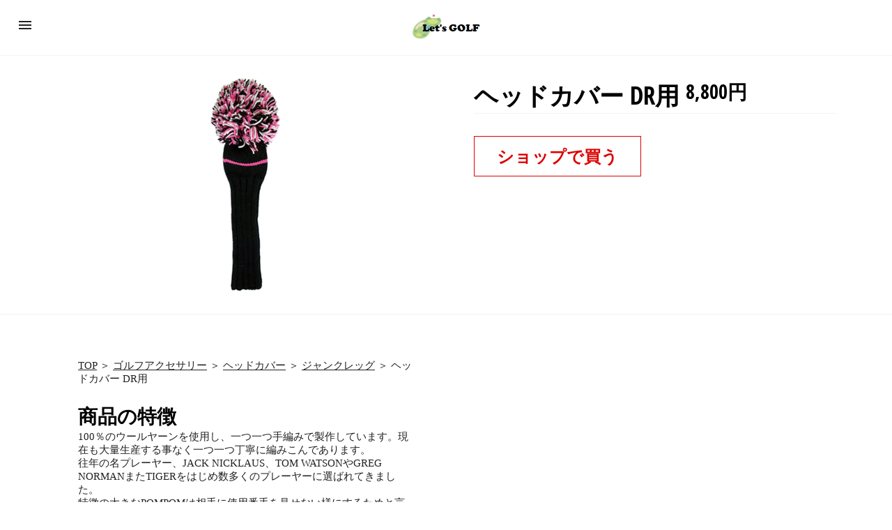

--- FILE ---
content_type: text/html
request_url: https://hosy.jpn.org/gdo/p-amp/0000524142
body_size: 60127
content:
<!doctype html>
<html ⚡="" lang="en">

<head>
  <meta charset="utf-8">
  <title>「ジャンクレッグ ヘッドカバー DR用&nbsp;」（ヘッドカバー）-  ゴルフ(GOLF)用品のネット通販</title>
  <link rel="canonical" href="https://hosy.jpn.org/gdo/p/0000524142.html">
  <meta name="viewport" content="width=device-width,minimum-scale=1,initial-scale=1">
  <meta name="amp-google-client-id-api" content="googleanalytics">
  <script async="" src="https://cdn.ampproject.org/v0.js"></script>



  <style amp-boilerplate="">body{-webkit-animation:-amp-start 8s steps(1,end) 0s 1 normal both;-moz-animation:-amp-start 8s steps(1,end) 0s 1 normal both;-ms-animation:-amp-start 8s steps(1,end) 0s 1 normal both;animation:-amp-start 8s steps(1,end) 0s 1 normal both}@-webkit-keyframes -amp-start{from{visibility:hidden}to{visibility:visible}}@-moz-keyframes -amp-start{from{visibility:hidden}to{visibility:visible}}@-ms-keyframes -amp-start{from{visibility:hidden}to{visibility:visible}}@-o-keyframes -amp-start{from{visibility:hidden}to{visibility:visible}}@keyframes -amp-start{from{visibility:hidden}to{visibility:visible}}</style><noscript><style amp-boilerplate="">body{-webkit-animation:none;-moz-animation:none;-ms-animation:none;animation:none}</style></noscript>


<script custom-element="amp-sidebar" src="https://cdn.ampproject.org/v0/amp-sidebar-0.1.js" async=""></script>
<script custom-element="amp-bind" src="https://cdn.ampproject.org/v0/amp-bind-0.1.js" async=""></script>
<script custom-element="amp-carousel" src="https://cdn.ampproject.org/v0/amp-carousel-0.1.js" async=""></script>
<script custom-element="amp-selector" src="https://cdn.ampproject.org/v0/amp-selector-0.1.js" async=""></script>

<script custom-template="amp-mustache" src="https://cdn.ampproject.org/v0/amp-mustache-0.2.js" async=""></script>
<script async custom-element="amp-ad" src="https://cdn.ampproject.org/v0/amp-ad-0.1.js"></script>

<link href="https://fonts.googleapis.com/css?family=Open+Sans+Condensed:300,700" rel="stylesheet">

<style amp-custom="">/*! Bassplate | MIT License | https://github.com/basscss/bassplate */

/*! normalize.css v5.0.0 | MIT License | github.com/necolas/normalize.css */html{font-family:sans-serif;line-height:1.15;-ms-text-size-adjust:100%;-webkit-text-size-adjust:100%}body{margin:0}article,aside,footer,header,nav,section{display:block}h1{font-size:2em;margin:.67em 0}figcaption,figure,main{display:block}figure{margin:1em 40px}hr{box-sizing:content-box;height:0;overflow:visible}pre{font-family:monospace,monospace;font-size:1em}a{background-color:transparent;-webkit-text-decoration-skip:objects}a:active,a:hover{outline-width:0}abbr[title]{border-bottom:none;text-decoration:underline;text-decoration:underline dotted}b,strong{font-weight:inherit;font-weight:bolder}code,kbd,samp{font-family:monospace,monospace;font-size:1em}dfn{font-style:italic}mark{background-color:#ff0;color:#000}small{font-size:80%}sub,sup{font-size:75%;line-height:0;position:relative;vertical-align:baseline}sub{bottom:-.25em}sup{top:-.5em}audio,video{display:inline-block}audio:not([controls]){display:none;height:0}img{border-style:none}svg:not(:root){overflow:hidden}button,input,optgroup,select,textarea{font-family:sans-serif;font-size:100%;line-height:1.15;margin:0}button,input{overflow:visible}button,select{text-transform:none}[type=reset],[type=submit],button,html [type=button]{-webkit-appearance:button}[type=button]::-moz-focus-inner,[type=reset]::-moz-focus-inner,[type=submit]::-moz-focus-inner,button::-moz-focus-inner{border-style:none;padding:0}[type=button]:-moz-focusring,[type=reset]:-moz-focusring,[type=submit]:-moz-focusring,button:-moz-focusring{outline:1px dotted ButtonText}fieldset{border:1px solid silver;margin:0 2px;padding:.35em .625em .75em}legend{box-sizing:border-box;color:inherit;display:table;max-width:100%;padding:0;white-space:normal}progress{display:inline-block;vertical-align:baseline}textarea{overflow:auto}[type=checkbox],[type=radio]{box-sizing:border-box;padding:0}[type=number]::-webkit-inner-spin-button,[type=number]::-webkit-outer-spin-button{height:auto}[type=search]{-webkit-appearance:textfield;outline-offset:-2px}[type=search]::-webkit-search-cancel-button,[type=search]::-webkit-search-decoration{-webkit-appearance:none}::-webkit-file-upload-button{-webkit-appearance:button;font:inherit}details,menu{display:block}summary{display:list-item}canvas{display:inline-block}[hidden],template{display:none}.h00{font-size:4rem}.h0{font-size:3rem}.h1{font-size:3.5rem}.h2{font-size:2.2rem}.h3{font-size:1.75rem}.h4{font-size:1.38rem}.h5{font-size:1.125rem}.h6{font-size:0.75rem}.font-family-inherit{font-family:inherit}.font-size-inherit{font-size:inherit}.text-decoration-none{text-decoration:none}.bold{font-weight:700}.regular{font-weight:400}.italic{font-style:italic}.caps{text-transform:uppercase;letter-spacing:0}.left-align{text-align:left}.center{text-align:center}.right-align{text-align:right}.justify{text-align:justify}.nowrap{white-space:nowrap}.break-word{word-wrap:break-word}.line-height-1{line-height:1rem}.line-height-2{line-height:1.125rem}.line-height-3{line-height:1.5rem}.line-height-4{line-height:2rem}.list-style-none{list-style:none}.underline{text-decoration:underline}.truncate{max-width:100%;overflow:hidden;text-overflow:ellipsis;white-space:nowrap}.list-reset{list-style:none;padding-left:0}.inline{display:inline}.block{display:block}.inline-block{display:inline-block}.table{display:table}.table-cell{display:table-cell}.overflow-hidden{overflow:hidden}.overflow-scroll{overflow:scroll}.overflow-auto{overflow:auto}.clearfix:after,.clearfix:before{content:" ";display:table}.clearfix:after{clear:both}.left{float:left}.right{float:right}.fit{max-width:100%}.max-width-1{max-width:24rem}.max-width-2{max-width:32rem}.max-width-3{max-width:48rem}.max-width-4{max-width:64rem}.border-box{box-sizing:border-box}.align-baseline{vertical-align:baseline}.align-top{vertical-align:top}.align-middle{vertical-align:middle}.align-bottom{vertical-align:bottom}.m0{margin:0}.mt0{margin-top:0}.mr0{margin-right:0}.mb0{margin-bottom:0}.ml0,.mx0{margin-left:0}.mx0{margin-right:0}.my0{margin-top:0;margin-bottom:0}.m1{margin:.5rem}.mt1{margin-top:.5rem}.mr1{margin-right:.5rem}.mb1{margin-bottom:.5rem}.ml1,.mx1{margin-left:.5rem}.mx1{margin-right:.5rem}.my1{margin-top:.5rem;margin-bottom:.5rem}.m2{margin:1rem}.mt2{margin-top:1rem}.mr2{margin-right:1rem}.mb2{margin-bottom:1rem}.ml2,.mx2{margin-left:1rem}.mx2{margin-right:1rem}.my2{margin-top:1rem;margin-bottom:1rem}.m3{margin:1.5rem}.mt3{margin-top:1.5rem}.mr3{margin-right:1.5rem}.mb3{margin-bottom:1.5rem}.ml3,.mx3{margin-left:1.5rem}.mx3{margin-right:1.5rem}.my3{margin-top:1.5rem;margin-bottom:1.5rem}.m4{margin:2rem}.mt4{margin-top:2rem}.mr4{margin-right:2rem}.mb4{margin-bottom:2rem}.ml4,.mx4{margin-left:2rem}.mx4{margin-right:2rem}.my4{margin-top:2rem;margin-bottom:2rem}.mxn1{margin-left:calc(.5rem * -1);margin-right:calc(.5rem * -1)}.mxn2{margin-left:calc(1rem * -1);margin-right:calc(1rem * -1)}.mxn3{margin-left:calc(1.5rem * -1);margin-right:calc(1.5rem * -1)}.mxn4{margin-left:calc(2rem * -1);margin-right:calc(2rem * -1)}.m-auto{margin:auto}.mt-auto{margin-top:auto}.mr-auto{margin-right:auto}.mb-auto{margin-bottom:auto}.ml-auto,.mx-auto{margin-left:auto}.mx-auto{margin-right:auto}.my-auto{margin-top:auto;margin-bottom:auto}.p0{padding:0}.pt0{padding-top:0}.pr0{padding-right:0}.pb0{padding-bottom:0}.pl0,.px0{padding-left:0}.px0{padding-right:0}.py0{padding-top:0;padding-bottom:0}.p1{padding:.5rem}.pt1{padding-top:.5rem}.pr1{padding-right:.5rem}.pb1{padding-bottom:.5rem}.pl1{padding-left:.5rem}.py1{padding-top:.5rem;padding-bottom:.5rem}.px1{padding-left:.5rem;padding-right:.5rem}.p2{padding:1rem}.pt2{padding-top:1rem}.pr2{padding-right:1rem}.pb2{padding-bottom:1rem}.pl2{padding-left:1rem}.py2{padding-top:1rem;padding-bottom:1rem}.px2{padding-left:1rem;padding-right:1rem}.p3{padding:1.5rem}.pt3{padding-top:1.5rem}.pr3{padding-right:1.5rem}.pb3{padding-bottom:1.5rem}.pl3{padding-left:1.5rem}.py3{padding-top:1.5rem;padding-bottom:1.5rem}.px3{padding-left:1.5rem;padding-right:1.5rem}.p4{padding:2rem}.pt4{padding-top:2rem}.pr4{padding-right:2rem}.pb4{padding-bottom:2rem}.pl4{padding-left:2rem}.py4{padding-top:2rem;padding-bottom:2rem}.px4{padding-left:2rem;padding-right:2rem}.col{float:left}.col,.col-right{box-sizing:border-box}.col-right{float:right}.col-1{width:8.33333%}.col-2{width:16.66667%}.col-3{width:25%}.col-4{width:33.33333%}.col-5{width:41.66667%}.col-6{width:50%}.col-7{width:58.33333%}.col-8{width:66.66667%}.col-9{width:75%}.col-10{width:83.33333%}.col-11{width:91.66667%}.col-12{width:100%}@media (min-width:40.06rem){.sm-col{float:left;box-sizing:border-box}.sm-col-right{float:right;box-sizing:border-box}.sm-col-1{width:8.33333%}.sm-col-2{width:16.66667%}.sm-col-3{width:25%}.sm-col-4{width:33.33333%}.sm-col-5{width:41.66667%}.sm-col-6{width:50%}.sm-col-7{width:58.33333%}.sm-col-8{width:66.66667%}.sm-col-9{width:75%}.sm-col-10{width:83.33333%}.sm-col-11{width:91.66667%}.sm-col-12{width:100%}}@media (min-width:52.06rem){.md-col{float:left;box-sizing:border-box}.md-col-right{float:right;box-sizing:border-box}.md-col-1{width:8.33333%}.md-col-2{width:16.66667%}.md-col-3{width:25%}.md-col-4{width:33.33333%}.md-col-5{width:41.66667%}.md-col-6{width:50%}.md-col-7{width:58.33333%}.md-col-8{width:66.66667%}.md-col-9{width:75%}.md-col-10{width:83.33333%}.md-col-11{width:91.66667%}.md-col-12{width:100%}}@media (min-width:64.06rem){.lg-col{float:left;box-sizing:border-box}.lg-col-right{float:right;box-sizing:border-box}.lg-col-1{width:8.33333%}.lg-col-2{width:16.66667%}.lg-col-3{width:25%}.lg-col-4{width:33.33333%}.lg-col-5{width:41.66667%}.lg-col-6{width:50%}.lg-col-7{width:58.33333%}.lg-col-8{width:66.66667%}.lg-col-9{width:75%}.lg-col-10{width:83.33333%}.lg-col-11{width:91.66667%}.lg-col-12{width:100%}}.flex{display:-ms-flexbox;display:flex}@media (min-width:40.06rem){.sm-flex{display:-ms-flexbox;display:flex}}@media (min-width:52.06rem){.md-flex{display:-ms-flexbox;display:flex}}@media (min-width:64.06rem){.lg-flex{display:-ms-flexbox;display:flex}}.flex-column{-ms-flex-direction:column;flex-direction:column}.flex-wrap{-ms-flex-wrap:wrap;flex-wrap:wrap}.items-start{-ms-flex-align:start;align-items:flex-start}.items-end{-ms-flex-align:end;align-items:flex-end}.items-center{-ms-flex-align:center;align-items:center}.items-baseline{-ms-flex-align:baseline;align-items:baseline}.items-stretch{-ms-flex-align:stretch;align-items:stretch}.self-start{-ms-flex-item-align:start;align-self:flex-start}.self-end{-ms-flex-item-align:end;align-self:flex-end}.self-center{-ms-flex-item-align:center;-ms-grid-row-align:center;align-self:center}.self-baseline{-ms-flex-item-align:baseline;align-self:baseline}.self-stretch{-ms-flex-item-align:stretch;-ms-grid-row-align:stretch;align-self:stretch}.justify-start{-ms-flex-pack:start;justify-content:flex-start}.justify-end{-ms-flex-pack:end;justify-content:flex-end}.justify-center{-ms-flex-pack:center;justify-content:center}.justify-between{-ms-flex-pack:justify;justify-content:space-between}.justify-around{-ms-flex-pack:distribute;justify-content:space-around}.justify-evenly{-ms-flex-pack:space-evenly;justify-content:space-evenly}.content-start{-ms-flex-line-pack:start;align-content:flex-start}.content-end{-ms-flex-line-pack:end;align-content:flex-end}.content-center{-ms-flex-line-pack:center;align-content:center}.content-between{-ms-flex-line-pack:justify;align-content:space-between}.content-around{-ms-flex-line-pack:distribute;align-content:space-around}.content-stretch{-ms-flex-line-pack:stretch;align-content:stretch}.flex-auto{-ms-flex:1 1 auto;flex:1 1 auto;min-width:0;min-height:0}.flex-none{-ms-flex:none;flex:none}.order-0{-ms-flex-order:0;order:0}.order-1{-ms-flex-order:1;order:1}.order-2{-ms-flex-order:2;order:2}.order-3{-ms-flex-order:3;order:3}.order-last{-ms-flex-order:99999;order:99999}.relative{position:relative}.absolute{position:absolute}.fixed{position:fixed}.top-0{top:0}.right-0{right:0}.bottom-0{bottom:0}.left-0{left:0}.z1{z-index:1}.z2{z-index:2}.z3{z-index:3}.z4{z-index:4}.border{border-style:solid;border-width:1px}.border-top{border-top-style:solid;border-top-width:1px}.border-right{border-right-style:solid;border-right-width:1px}.border-bottom{border-bottom-style:solid;border-bottom-width:1px}.border-left{border-left-style:solid;border-left-width:1px}.border-none{border:0}.rounded{border-radius:3px}.circle{border-radius:50%}.rounded-top{border-radius:3px 3px 0 0}.rounded-right{border-radius:0 3px 3px 0}.rounded-bottom{border-radius:0 0 3px 3px}.rounded-left{border-radius:3px 0 0 3px}.not-rounded{border-radius:0}.hide{position:absolute;height:1px;width:1px;overflow:hidden;clip:rect(1px,1px,1px,1px)}@media (max-width:40rem){.xs-hide{display:none}}@media (min-width:40.06rem) and (max-width:52rem){.sm-hide{display:none}}@media (min-width:52.06rem) and (max-width:64rem){.md-hide{display:none}}@media (min-width:64.06rem){.lg-hide{display:none}}.display-none{display:none}*{box-sizing:border-box}body{background:#fff;color:#222;font-family:Cardo,serif;min-width:315px;overflow-x:hidden;font-smooth:always;-webkit-font-smoothing:antialiased}main{max-width:1280px;margin:0 auto}p{padding:0;margin:0}.ampstart-accent{color:#f88}#content:target{margin-top:calc(0px - 3.5rem);padding-top:3.5rem}.ampstart-title-lg{font-size:3.5rem;line-height:3.5rem;letter-spacing:.06rem}.ampstart-title-md{font-size:2.2rem;line-height:2.5rem;letter-spacing:.06rem}.ampstart-title-sm{font-size:1.75rem;line-height:2rem;letter-spacing:.06rem}.ampstart-subtitle,body{line-height:1.5rem;letter-spacing:normal}.ampstart-subtitle{color:#f88;font-size:1rem}.ampstart-byline,.ampstart-caption,.ampstart-hint,.ampstart-label{font-size:1.125rem;color:#4f4f4f;line-height:1.125rem;letter-spacing:.06rem}.ampstart-label{text-transform:uppercase}.ampstart-footer,.ampstart-small-text{font-size:1rem;line-height:1rem;letter-spacing:.06rem}.ampstart-card{box-shadow:0 1px 1px 0 rgba(0,0,0,.14),0 1px 1px -1px rgba(0,0,0,.14),0 1px 5px 0 rgba(0,0,0,.12)}.h1,h1{font-size:3.5rem;line-height:3.5rem}.h2,h2{font-size:2.2rem;line-height:2.5rem}.h3,h3{font-size:1.75rem;line-height:2rem}.h4,h4{font-size:1.38rem;line-height:1.5rem}.h5,h5{font-size:1.125rem;line-height:1.125rem}.h6,h6{font-size:1rem;line-height:1rem}h1,h2,h3,h4,h5,h6{margin:0;padding:0;font-weight:400;letter-spacing:.06rem}a,a:active,a:visited{color:inherit}.ampstart-btn{font-family:inherit;font-weight:inherit;font-size:1.5rem;line-height:2.5rem;padding:.7em .8em;text-decoration:none;white-space:nowrap;word-wrap:normal;vertical-align:middle;cursor:pointer;background-color:#222;color:#fff;border:1px solid #fff}.ampstart-btn:visited{color:#fff}.ampstart-btn-secondary{background-color:#666;color:#f88;border:1px solid #f88}.ampstart-btn-secondary:visited{color:#f88}.ampstart-btn:active .ampstart-btn:focus{opacity:.8}.ampstart-btn[disabled],.ampstart-btn[disabled]:active,.ampstart-btn[disabled]:focus,.ampstart-btn[disabled]:hover{opacity:.5;outline:0;cursor:default}.ampstart-dropcap:first-letter{color:#f88;font-size:3.5rem;font-weight:700;float:left;overflow:hidden;line-height:3.5rem;margin-left:0;margin-right:.5rem}.ampstart-initialcap{padding-top:1rem;margin-top:1.5rem}.ampstart-initialcap:first-letter{color:#f88;font-size:3.5rem;font-weight:700;margin-left:-2px}.ampstart-pullquote{border:none;border-left:4px solid #222;font-size:1.75rem;padding-left:1.5rem}@media (min-width:40.06rem){.sm-h00{font-size:4rem}.sm-h0{font-size:3rem}.sm-h1{font-size:3.5rem}.sm-h2{font-size:2.2rem}.sm-h3{font-size:1.75rem}.sm-h4{font-size:1.38rem}.sm-h5{font-size:1.125rem}.sm-h6{font-size:1rem}}@media (min-width:52.06rem){.md-h00{font-size:4rem}.md-h0{font-size:3rem}.md-h1{font-size:3.5rem}.md-h2{font-size:2.2rem}.md-h3{font-size:1.75rem}.md-h4{font-size:1.38rem}.md-h5{font-size:1.125rem}.md-h6{font-size:1rem}}@media (min-width:64.06rem){.lg-h00{font-size:4rem}.lg-h0{font-size:3rem}.lg-h1{font-size:3.5rem}.lg-h2{font-size:2.2rem}.lg-h3{font-size:1.75rem}.lg-h4{font-size:1.38rem}.lg-h5{font-size:1.125rem}.lg-h6{font-size:1rem}}@media (min-width:40.06rem){.sm-m0{margin:0}.sm-mt0{margin-top:0}.sm-mr0{margin-right:0}.sm-mb0{margin-bottom:0}.sm-ml0,.sm-mx0{margin-left:0}.sm-mx0{margin-right:0}.sm-my0{margin-top:0;margin-bottom:0}.sm-m1{margin:.5rem}.sm-mt1{margin-top:.5rem}.sm-mr1{margin-right:.5rem}.sm-mb1{margin-bottom:.5rem}.sm-ml1,.sm-mx1{margin-left:.5rem}.sm-mx1{margin-right:.5rem}.sm-my1{margin-top:.5rem;margin-bottom:.5rem}.sm-m2{margin:1rem}.sm-mt2{margin-top:1rem}.sm-mr2{margin-right:1rem}.sm-mb2{margin-bottom:1rem}.sm-ml2,.sm-mx2{margin-left:1rem}.sm-mx2{margin-right:1rem}.sm-my2{margin-top:1rem;margin-bottom:1rem}.sm-m3{margin:1.5rem}.sm-mt3{margin-top:1.5rem}.sm-mr3{margin-right:1.5rem}.sm-mb3{margin-bottom:1.5rem}.sm-ml3,.sm-mx3{margin-left:1.5rem}.sm-mx3{margin-right:1.5rem}.sm-my3{margin-top:1.5rem;margin-bottom:1.5rem}.sm-m4{margin:2rem}.sm-mt4{margin-top:2rem}.sm-mr4{margin-right:2rem}.sm-mb4{margin-bottom:2rem}.sm-ml4,.sm-mx4{margin-left:2rem}.sm-mx4{margin-right:2rem}.sm-my4{margin-top:2rem;margin-bottom:2rem}.sm-mxn1{margin-left:-.5rem;margin-right:-.5rem}.sm-mxn2{margin-left:-1rem;margin-right:-1rem}.sm-mxn3{margin-left:-1.5rem;margin-right:-1.5rem}.sm-mxn4{margin-left:-2rem;margin-right:-2rem}.sm-ml-auto{margin-left:auto}.sm-mr-auto,.sm-mx-auto{margin-right:auto}.sm-mx-auto{margin-left:auto}}@media (min-width:52.06rem){.md-m0{margin:0}.md-mt0{margin-top:0}.md-mr0{margin-right:0}.md-mb0{margin-bottom:0}.md-ml0,.md-mx0{margin-left:0}.md-mx0{margin-right:0}.md-my0{margin-top:0;margin-bottom:0}.md-m1{margin:.5rem}.md-mt1{margin-top:.5rem}.md-mr1{margin-right:.5rem}.md-mb1{margin-bottom:.5rem}.md-ml1,.md-mx1{margin-left:.5rem}.md-mx1{margin-right:.5rem}.md-my1{margin-top:.5rem;margin-bottom:.5rem}.md-m2{margin:1rem}.md-mt2{margin-top:1rem}.md-mr2{margin-right:1rem}.md-mb2{margin-bottom:1rem}.md-ml2,.md-mx2{margin-left:1rem}.md-mx2{margin-right:1rem}.md-my2{margin-top:1rem;margin-bottom:1rem}.md-m3{margin:1.5rem}.md-mt3{margin-top:1.5rem}.md-mr3{margin-right:1.5rem}.md-mb3{margin-bottom:1.5rem}.md-ml3,.md-mx3{margin-left:1.5rem}.md-mx3{margin-right:1.5rem}.md-my3{margin-top:1.5rem;margin-bottom:1.5rem}.md-m4{margin:2rem}.md-mt4{margin-top:2rem}.md-mr4{margin-right:2rem}.md-mb4{margin-bottom:2rem}.md-ml4,.md-mx4{margin-left:2rem}.md-mx4{margin-right:2rem}.md-my4{margin-top:2rem;margin-bottom:2rem}.md-mxn1{margin-left:-.5rem;margin-right:-.5rem}.md-mxn2{margin-left:-1rem;margin-right:-1rem}.md-mxn3{margin-left:-1.5rem;margin-right:-1.5rem}.md-mxn4{margin-left:-2rem;margin-right:-2rem}.md-ml-auto{margin-left:auto}.md-mr-auto,.md-mx-auto{margin-right:auto}.md-mx-auto{margin-left:auto}}@media (min-width:64.06rem){.lg-m0{margin:0}.lg-mt0{margin-top:0}.lg-mr0{margin-right:0}.lg-mb0{margin-bottom:0}.lg-ml0,.lg-mx0{margin-left:0}.lg-mx0{margin-right:0}.lg-my0{margin-top:0;margin-bottom:0}.lg-m1{margin:.5rem}.lg-mt1{margin-top:.5rem}.lg-mr1{margin-right:.5rem}.lg-mb1{margin-bottom:.5rem}.lg-ml1,.lg-mx1{margin-left:.5rem}.lg-mx1{margin-right:.5rem}.lg-my1{margin-top:.5rem;margin-bottom:.5rem}.lg-m2{margin:1rem}.lg-mt2{margin-top:1rem}.lg-mr2{margin-right:1rem}.lg-mb2{margin-bottom:1rem}.lg-ml2,.lg-mx2{margin-left:1rem}.lg-mx2{margin-right:1rem}.lg-my2{margin-top:1rem;margin-bottom:1rem}.lg-m3{margin:1.5rem}.lg-mt3{margin-top:1.5rem}.lg-mr3{margin-right:1.5rem}.lg-mb3{margin-bottom:1.5rem}.lg-ml3,.lg-mx3{margin-left:1.5rem}.lg-mx3{margin-right:1.5rem}.lg-my3{margin-top:1.5rem;margin-bottom:1.5rem}.lg-m4{margin:2rem}.lg-mt4{margin-top:2rem}.lg-mr4{margin-right:2rem}.lg-mb4{margin-bottom:2rem}.lg-ml4,.lg-mx4{margin-left:2rem}.lg-mx4{margin-right:2rem}.lg-my4{margin-top:2rem;margin-bottom:2rem}.lg-mxn1{margin-left:-.5rem;margin-right:-.5rem}.lg-mxn2{margin-left:-1rem;margin-right:-1rem}.lg-mxn3{margin-left:-1.5rem;margin-right:-1.5rem}.lg-mxn4{margin-left:-2rem;margin-right:-2rem}.lg-ml-auto{margin-left:auto}.lg-mr-auto,.lg-mx-auto{margin-right:auto}.lg-mx-auto{margin-left:auto}}@media (min-width:40.06rem){.sm-p0{padding:0}.sm-pt0{padding-top:0}.sm-pr0{padding-right:0}.sm-pb0{padding-bottom:0}.sm-pl0,.sm-px0{padding-left:0}.sm-px0{padding-right:0}.sm-py0{padding-top:0;padding-bottom:0}.sm-p1{padding:.5rem}.sm-pt1{padding-top:.5rem}.sm-pr1{padding-right:.5rem}.sm-pb1{padding-bottom:.5rem}.sm-pl1,.sm-px1{padding-left:.5rem}.sm-px1{padding-right:.5rem}.sm-py1{padding-top:.5rem;padding-bottom:.5rem}.sm-p2{padding:1rem}.sm-pt2{padding-top:1rem}.sm-pr2{padding-right:1rem}.sm-pb2{padding-bottom:1rem}.sm-pl2,.sm-px2{padding-left:1rem}.sm-px2{padding-right:1rem}.sm-py2{padding-top:1rem;padding-bottom:1rem}.sm-p3{padding:1.5rem}.sm-pt3{padding-top:1.5rem}.sm-pr3{padding-right:1.5rem}.sm-pb3{padding-bottom:1.5rem}.sm-pl3,.sm-px3{padding-left:1.5rem}.sm-px3{padding-right:1.5rem}.sm-py3{padding-top:1.5rem;padding-bottom:1.5rem}.sm-p4{padding:2rem}.sm-pt4{padding-top:2rem}.sm-pr4{padding-right:2rem}.sm-pb4{padding-bottom:2rem}.sm-pl4,.sm-px4{padding-left:2rem}.sm-px4{padding-right:2rem}.sm-py4{padding-top:2rem;padding-bottom:2rem}}@media (min-width:52.06rem){.md-p0{padding:0}.md-pt0{padding-top:0}.md-pr0{padding-right:0}.md-pb0{padding-bottom:0}.md-pl0,.md-px0{padding-left:0}.md-px0{padding-right:0}.md-py0{padding-top:0;padding-bottom:0}.md-p1{padding:.5rem}.md-pt1{padding-top:.5rem}.md-pr1{padding-right:.5rem}.md-pb1{padding-bottom:.5rem}.md-pl1,.md-px1{padding-left:.5rem}.md-px1{padding-right:.5rem}.md-py1{padding-top:.5rem;padding-bottom:.5rem}.md-p2{padding:1rem}.md-pt2{padding-top:1rem}.md-pr2{padding-right:1rem}.md-pb2{padding-bottom:1rem}.md-pl2,.md-px2{padding-left:1rem}.md-px2{padding-right:1rem}.md-py2{padding-top:1rem;padding-bottom:1rem}.md-p3{padding:1.5rem}.md-pt3{padding-top:1.5rem}.md-pr3{padding-right:1.5rem}.md-pb3{padding-bottom:1.5rem}.md-pl3,.md-px3{padding-left:1.5rem}.md-px3{padding-right:1.5rem}.md-py3{padding-top:1.5rem;padding-bottom:1.5rem}.md-p4{padding:2rem}.md-pt4{padding-top:2rem}.md-pr4{padding-right:2rem}.md-pb4{padding-bottom:2rem}.md-pl4,.md-px4{padding-left:2rem}.md-px4{padding-right:2rem}.md-py4{padding-top:2rem;padding-bottom:2rem}}@media (min-width:64.06rem){.lg-p0{padding:0}.lg-pt0{padding-top:0}.lg-pr0{padding-right:0}.lg-pb0{padding-bottom:0}.lg-pl0,.lg-px0{padding-left:0}.lg-px0{padding-right:0}.lg-py0{padding-top:0;padding-bottom:0}.lg-p1{padding:.5rem}.lg-pt1{padding-top:.5rem}.lg-pr1{padding-right:.5rem}.lg-pb1{padding-bottom:.5rem}.lg-pl1,.lg-px1{padding-left:.5rem}.lg-px1{padding-right:.5rem}.lg-py1{padding-top:.5rem;padding-bottom:.5rem}.lg-p2{padding:1rem}.lg-pt2{padding-top:1rem}.lg-pr2{padding-right:1rem}.lg-pb2{padding-bottom:1rem}.lg-pl2,.lg-px2{padding-left:1rem}.lg-px2{padding-right:1rem}.lg-py2{padding-top:1rem;padding-bottom:1rem}.lg-p3{padding:1.5rem}.lg-pt3{padding-top:1.5rem}.lg-pr3{padding-right:1.5rem}.lg-pb3{padding-bottom:1.5rem}.lg-pl3,.lg-px3{padding-left:1.5rem}.lg-px3{padding-right:1.5rem}.lg-py3{padding-top:1.5rem;padding-bottom:1.5rem}.lg-p4{padding:2rem}.lg-pt4{padding-top:2rem}.lg-pr4{padding-right:2rem}.lg-pb4{padding-bottom:2rem}.lg-pl4,.lg-px4{padding-left:2rem}.lg-px4{padding-right:2rem}.lg-py4{padding-top:2rem;padding-bottom:2rem}}.ampstart-headerbar{color:#000;z-index:999;box-shadow:0 0 5px 2px rgba(0,0,0,.1)}.ampstart-headerbar+:not(amp-sidebar),.ampstart-headerbar+amp-sidebar+*{margin-top:3.5rem}.ampstart-headerbar-nav .ampstart-nav-item{padding:0 1rem;background:transparent;opacity:.8}.ampstart-headerbar-nav{line-height:3.5rem}.ampstart-nav-item:active,.ampstart-nav-item:focus,.ampstart-nav-item:hover{opacity:1}.ampstart-navbar-trigger:focus{outline:none}.ampstart-nav a,.ampstart-navbar-trigger,.ampstart-sidebar-faq a{cursor:pointer;text-decoration:none}.ampstart-nav .ampstart-label{color:inherit}.ampstart-navbar-trigger{line-height:3.5rem;font-size:2.2rem}.ampstart-headerbar-nav{-ms-flex:1;flex:1}.ampstart-nav-search{-ms-flex-positive:0.5;flex-grow:0.5}.ampstart-headerbar .ampstart-nav-search:active,.ampstart-headerbar .ampstart-nav-search:focus,.ampstart-headerbar .ampstart-nav-search:hover{box-shadow:none}.ampstart-nav-search>input{border:none;border-radius:3px;line-height:normal}.ampstart-nav-dropdown{min-width:200px}.ampstart-nav-dropdown amp-accordion header{background-color:#fff;border:none}.ampstart-nav-dropdown amp-accordion ul{background-color:#fff}.ampstart-nav-dropdown .ampstart-dropdown-item,.ampstart-nav-dropdown .ampstart-dropdown>section>header{background-color:#fff;color:#000}.ampstart-nav-dropdown .ampstart-dropdown-item{color:#f88}.ampstart-sidebar{color:#000;min-width:300px;width:300px}.ampstart-sidebar .ampstart-icon{fill:#f88}.ampstart-sidebar-header{line-height:3.5rem;min-height:3.5rem}.ampstart-sidebar .ampstart-dropdown-item,.ampstart-sidebar .ampstart-dropdown header,.ampstart-sidebar .ampstart-faq-item,.ampstart-sidebar .ampstart-nav-item,.ampstart-sidebar .ampstart-social-follow{margin:0 0 2rem}.ampstart-sidebar .ampstart-nav-dropdown{margin:0}.ampstart-sidebar .ampstart-navbar-trigger{line-height:inherit}.ampstart-navbar-trigger svg{pointer-events:none}.ampstart-input{max-width:100%;width:300px;min-width:100px;font-size:1rem;line-height:1.5rem}.ampstart-input [disabled],.ampstart-input [disabled]+label{opacity:.5}.ampstart-input [disabled]:focus{outline:0}.ampstart-input>input,.ampstart-input>select,.ampstart-input>textarea{width:100%;margin-top:1rem;line-height:1.5rem;border:0;border-radius:0;border-bottom:1px solid #4a4a4a;background:none;color:#4a4a4a;outline:0}.ampstart-input>label{color:#222;pointer-events:none;text-align:left;font-size:1.125rem;line-height:1rem;opacity:0;animation:.2s;animation-timing-function:cubic-bezier(.4,0,.2,1);animation-fill-mode:forwards}.ampstart-input>input:focus,.ampstart-input>select:focus,.ampstart-input>textarea:focus{outline:0}.ampstart-input>input:focus:-ms-input-placeholder,.ampstart-input>select:focus:-ms-input-placeholder,.ampstart-input>textarea:focus:-ms-input-placeholder{color:transparent}.ampstart-input>input:focus::placeholder,.ampstart-input>select:focus::placeholder,.ampstart-input>textarea:focus::placeholder{color:transparent}.ampstart-input>input:not(:placeholder-shown):not([disabled])+label,.ampstart-input>select:not(:placeholder-shown):not([disabled])+label,.ampstart-input>textarea:not(:placeholder-shown):not([disabled])+label{opacity:1}.ampstart-input>input:focus+label,.ampstart-input>select:focus+label,.ampstart-input>textarea:focus+label{animation-name:c}.ampstart-input>label:after{content:"";height:2px;position:absolute;bottom:0;left:45%;background:#222;transition:.2s;transition-timing-function:cubic-bezier(.4,0,.2,1);visibility:hidden;width:10px}.ampstart-input>input:focus+label:after,.ampstart-input>select:focus+label:after,.ampstart-input>textarea:focus+label:after{left:0;width:100%;visibility:visible}.ampstart-input>input[type=search]{-webkit-appearance:none;-moz-appearance:none;appearance:none}.ampstart-input>input[type=range]{border-bottom:0}.ampstart-input>input[type=range]+label:after{display:none}.ampstart-input>select{-webkit-appearance:none;-moz-appearance:none;appearance:none}.ampstart-input>select+label:before{content:"⌄";line-height:1.5rem;position:absolute;right:5px;zoom:2;top:0;bottom:0;color:#222}.ampstart-input-chk,.ampstart-input-radio{width:auto;color:#4a4a4a}.ampstart-input input[type=checkbox],.ampstart-input input[type=radio]{margin-top:0;-webkit-appearance:none;-moz-appearance:none;appearance:none;width:15px;height:15px;border:1px solid #222;vertical-align:middle;margin-right:.5rem;text-align:center}.ampstart-input input[type=radio]{border-radius:15px}.ampstart-input input[type=checkbox]:not([disabled])+label,.ampstart-input input[type=radio]:not([disabled])+label{pointer-events:auto;animation:none;vertical-align:middle;opacity:1;cursor:pointer}.ampstart-input input[type=checkbox]+label:after,.ampstart-input input[type=radio]+label:after{display:none}.ampstart-input input[type=checkbox]:after,.ampstart-input input[type=radio]:after{position:absolute;top:0;left:0;bottom:0;right:0;content:" ";line-height:1.4rem;vertical-align:middle;text-align:center;background-color:#fff}.ampstart-input input[type=checkbox]:checked:after{background-color:#222;color:#fff;content:"✓"}.ampstart-input input[type=radio]:checked{background-color:#fff}.ampstart-input input[type=radio]:after{top:3px;bottom:3px;left:3px;right:3px;border-radius:12px}.ampstart-input input[type=radio]:checked:after{content:"";font-size:3.5rem;background-color:#222}.ampstart-input>label,_:-ms-lang(x){opacity:1}.ampstart-input>input:-ms-input-placeholder,_:-ms-lang(x){color:transparent}.ampstart-input>input::placeholder,_:-ms-lang(x){color:transparent}.ampstart-input>input::-ms-input-placeholder,_:-ms-lang(x){color:transparent}.ampstart-input>select::-ms-expand{display:none}.ampstart-icon{fill:#f88}body{font-size:.94rem;line-height:normal}.h3{color:#222}.h7{font-size:.94rem}.h1,.h2,.h3,.h4,.h5,.h6,.h7,h1,h2,h3,h4,h5,h6,h7{line-height:normal;letter-spacing:normal;font-family:Open Sans Condensed,sans-serif;text-transform:uppercase;font-weight:700;color:#000}.pr7{padding-right:5rem}.mb5{margin-bottom:2.5rem}.pb5{padding-bottom:2.5rem}@media (min-width:52.06rem){.md-h7{font-size:.94rem}.md-mb7{margin-bottom:5rem}.md-px4{padding-left:2rem;padding-right:2rem}.md-pt5{padding-top:2.5rem}.md-pb5{padding-bottom:2.5rem}.md-pl5{padding-left:2.5rem}.md-pt6{padding-top:3rem}.md-pl7{padding-left:5rem}.md-pr7,.md-px7{padding-right:5rem}.md-px7{padding-left:5rem}.md-pt7{padding-top:5rem}.md-pb7{padding-bottom:5rem}}hr{width:calc(100% + 2 * 1.5rem);height:1px;background-color:#f3f3f3;border:none;margin:0 -1.5rem}@media (min-width:52.06rem){hr{width:100%;margin:0}}dd:after{content:"";display:block}.commerce-loader,.commerce-loader:after,.commerce-loader:before{border-radius:50%;width:.5rem;height:.5rem;animation-fill-mode:both;animation:a 1.44s infinite ease-in-out;will-change:contents}.commerce-loader{color:#666;margin:24% auto;animation-delay:.16s}.commerce-loader:after,.commerce-loader:before{content:"";position:absolute;top:0}.commerce-loader:before{left:-1rem;animation-delay:0s}.commerce-loader:after{left:1rem;animation-delay:.32s}.commerce-hero-image .commerce-loader{margin-top:200px}.commerce-listing-banner .commerce-loader{margin-top:100px}@keyframes a{0%,80%,to{box-shadow:0 1rem 0 -1rem}40%{box-shadow:0 1rem 0 0}}.commerce-select-wrapper{position:relative;padding-right:13px}.commerce-select{-webkit-appearance:none;-moz-appearance:none;appearance:none;border:none;border-radius:0;background:none;color:#666}.amp-mode-mouse .commerce-select:hover{color:#222;cursor:pointer}.ampstart-input{width:100%}.ampstart-input input:-ms-input-placeholder,.ampstart-input input[type=email],.ampstart-input input[type=text],.ampstart-input label,textarea{font-size:.94rem;font-family:Open Sans Condensed,sans-serif;color:#222;font-weight:700;text-transform:uppercase}.ampstart-input input::placeholder,.ampstart-input input[type=email],.ampstart-input input[type=text],.ampstart-input label,textarea{font-size:.94rem;font-family:Open Sans Condensed,sans-serif;color:#222;font-weight:700;text-transform:uppercase}.ampstart-input input[type=email],.ampstart-input input[type=text]{margin-top:1.5rem}.ampstart-input>label:after{height:1px;background:#f3f3f3}.ampstart-input>input,.ampstart-input>textarea{border-bottom:1px dashed #f3f3f3;color:#222}.ampstart-input-radio{display:block;margin-bottom:.5rem}.ampstart-input-radio label{font-family:Cardo,serif;font-weight:400;text-transform:none;color:#222;font-size:.94rem}.amp-mode-mouse .ampstart-input-radio label:hover{text-decoration:underline}.ampstart-btn{border-color:#d00;display:inline-block;font-size:1.5rem;font-family:Open Sans Condensed,sans-serif;font-weight:700;padding:.5rem 2rem;transition:background-color .2s ease-in,color .2s ease-in}.amp-mode-mouse .ampstart-btn:hover,.ampstart-btn-secondary{background-color:#fff;color:#d00}.amp-mode-mouse .ampstart-btn-secondary:hover{background-color:#d00;color:#fff}.ampstart-btn-secondary:visited{color:#d00}amp-selector [option]{outline:1px solid #f3f3f3}amp-selector [option]:hover{outline:1px solid #222}amp-selector [option][selected]{outline-color:#222}.amp-carousel-button-next,.amp-carousel-button-prev{display:none}@media (min-width:52.06rem){.commerce-side-panel{position:-webkit-sticky;position:sticky;top:5rem}.md-commerce-header{margin-top:1.5rem;border-top:1px solid #f3f3f3;border-bottom:1px solid #f3f3f3}}.ampstart-pullquote{font-size:2.2rem;margin:1.5rem 0 1rem;line-height:1.2;border-left:none;padding-left:0}.commerce-pullquote-author{font-size:1rem;margin-bottom:1.5rem}.commerce-pullquote-author,.commerce-table{font-family:Open Sans Condensed,sans-serif;font-weight:700}.commerce-table{border-collapse:collapse;width:100%;min-width:300px;max-width:500px;text-transform:uppercase;color:#222}.commerce-table-header{background:#000;color:#fff}.commerce-table td,.commerce-table th{padding:0;border:1px solid #000;line-height:3rem}.commerce-table td{border:1px solid #e9e9e9;width:25%;background-color:#fff}.commerce-table td:first-child{width:50%}.main{margin-top:3.5rem}@media (min-width:52.06rem){.main{min-height:calc(100vh - 181px - 5rem)}.ampstart-headerbar+:not(amp-sidebar),.ampstart-headerbar+amp-sidebar+*,.main{margin-top:5rem}}.ampstart-headerbar{color:#f88;padding-right:1rem;background-color:#fff;height:3.5rem;box-shadow:none;border-bottom:1px solid #f3f3f3}.ampstart-headerbar .ampstart-navbar-trigger{color:#222;font-size:1.38rem;padding-right:0}.ampstart-navbar-trigger:focus{outline:5px auto -webkit-focus-ring-color}@media (min-width:52.06rem){.ampstart-headerbar{height:5rem;border-bottom-color:#f3f3f3}.ampstart-headerbar .ampstart-navbar-trigger{margin-left:.5rem;top:.5rem}}.ampstart-headerbar-title{font-size:1.38rem;font-weight:700;line-height:normal;color:#222}@media (min-width:52.06rem){.ampstart-headerbar-title{font-size:1.75rem}}.ampstart-headerbar-home-link{padding-bottom:0}.ampstart-headerbar-icon-wrapper{width:25px}@media (min-width:52.06rem){.ampstart-headerbar-fixed{top:.5rem}}.ampstart-headerbar-fixed-link{margin-right:0}.ampstart-sidebar{background-color:#fff;width:350px;margin-bottom:1.5rem;text-align:center}@media (min-width:52.06rem){.ampstart-sidebar{width:25%}.ampstart-sidebar-nav{display:inline-block;text-align:center}}.ampstart-sidebar-nav-image{width:120px}.ampstart-icon,.ampstart-sidebar .ampstart-icon{fill:#222}.ampstart-sidebar-header{position:relative;z-index:1}@media (min-width:52.06rem){.ampstart-sidebar-header{position:absolute;top:1rem;left:2rem}}.ampstart-sidebar .ampstart-navbar-trigger{margin-top:1rem;font-size:1.5rem;line-height:normal;top:0}@media (min-width:52.06rem){.ampstart-sidebar .ampstart-navbar-trigger{margin-top:.5rem;padding-top:0}}.ampstart-nav{margin-bottom:2rem}.ampstart-nav-item{color:#222}.ampstart-sidebar .ampstart-nav-item{margin-bottom:1rem}.ampstart-nav-link{font-family:Open Sans Condensed,sans-serif;font-size:0.75rem;font-weight:700;line-height:normal;display:inline-block;margin-bottom:1rem;position:relative}.amp-mode-mouse .ampstart-nav-link:after{background-color:#222;left:0;position:absolute;transform:scaleX(0);transform-origin:left center;transition:transform .3s cubic-bezier(.19,1,.22,1);width:100%;bottom:0;height:2px;content:"";display:block}.amp-mode-mouse .ampstart-nav-link:hover:after{transform:scaleX(1)}.ampstart-sidebar .ampstart-faq-item{margin:0}.ampstart-sidebar-faq{width:100%;color:#222;font-family:Cardo,serif;padding-top:1rem}.ampstart-faq-item{line-height:normal;padding:0 0 .5rem}.amp-mode-mouse .ampstart-faq-item:hover{text-decoration:underline}.ampstart-sidebar .ampstart-social-follow{margin:.5rem 0 1rem}.ampstart-social-follow{-ms-flex-pack:initial;justify-content:initial;display:inline-block}.ampstart-social-follow li{display:inline-block;margin-right:0}.commerce-landing,.commerce-listing{max-width:none}.commerce-hero-content{padding:3rem 1.5rem}.amp-mode-mouse .commerce-hero-image{transition:transform 1s}.amp-mode-mouse .commerce-hero-content-wrapper:hover .commerce-hero-image{transform:scale(1.05)}.commerce-hero-content-body{padding:1rem 1rem 1.5rem;font-family:Cardo,serif;width:100%;max-width:500px;margin:0 auto}.commerce-hero-content-title{font-weight:700}@media (min-width:52.06rem){.commerce-hero-content-wrapper{position:relative;color:#fff;text-align:left}.commerce-hero-content-title{font-size:3.5rem;color:#fff;font-weight:700;line-height:1;max-width:500px}.commerce-hero-content-body{font-size:1rem;margin-bottom:2rem;margin-left:0;padding-left:2rem}.commerce-hero-align{width:100%;max-width:1280px}.commerce-hero-content{position:absolute;top:0;left:0;width:100%;height:100%;padding:0}.commerce-hero-content-wrapper .ampstart-btn{background-color:#fff;border:none;color:#222;font-size:.94rem}.commerce-hero-content-theme-secondary,.commerce-hero-content-theme-secondary .commerce-hero-content-title{color:#222}.commerce-hero-content-theme-secondary .ampstart-btn{color:#fff;background-color:#222}.amp-mode-mouse .commerce-hero-content-theme-secondary .ampstart-btn:hover{background-color:#fff;color:#222}}.icon-star,.icon-star-empty{height:14px;width:14px;color:#f9ab00}.icon-star-empty{color:#dadada}.commerce-product-btn-wrapper{text-align:center}@media (min-width:52.06rem){.commerce-product-btn-wrapper{text-align:initial}}.commerce-product-color-swatch{height:24px;width:24px;margin-left:.5rem}.commerce-product-color-swatch:first-child{margin-left:0}.commerce-product-color-blue{background-color:#1d4cdf}.commerce-product-color-black{background-color:#000}.commerce-product-thumb{width:43px;margin-left:.5rem}.commerce-product-thumb:first-child{margin-left:0}@media (min-width:52.06rem){.commerce-product-thumb{width:80px}.commerce-product-desc{margin-right:8.33333%}}.commerce-cart-notification .commerce-cart-icon,.commerce-checkout .commerce-cart-icon{display:none}.commerce-cart-notification{background-color:#fff;border:1px solid #f3f3f3;box-shadow:0 6px 12px -3px #222;display:block;z-index:1000;opacity:0;pointer-events:none}.commerce-cart-added .commerce-cart-notification{animation:b 2.5s 0s;pointer-events:auto}@keyframes b{0%,to{opacity:0}10%,90%{opacity:1}}@media (min-width:52.06rem){.commerce-cart-notification{top:calc(5rem - 1rem);width:auto}.commerce-cart-notification:before{background:#fff;border-top:1px solid #f3f3f3;border-left:1px solid #f3f3f3;content:"";height:.5rem;width:.5rem;position:absolute;top:-1px;right:.5rem;transform:translate(-50%,-50%) rotate(45deg)}}.commerce-blog-wrapper{background-color:#fff}.commerce-blog-wrapper p{line-height:1.6}.commerce-blog-sidebar .ampstart-social-follow li:first-child a{margin-left:-.5rem}.commerce-listing-banner{width:100%}.commerce-checkout-steps,.commerce-listing-filters{border-top:1px solid #f3f3f3;border-bottom:1px solid #f3f3f3}@media (min-width:52.06rem){.commerce-listing-filters{border:none}}.commerce-listing-content{max-width:1280px}.commerce-listing-product,.commerce-listing-product>div{min-height:275px}.commerce-listing-product-image{border-bottom:1px dashed #dadada}.amp-mode-mouse .commerce-listing-product:hover>.commerce-listing-product-name{text-decoration:underline}.commerce-footer{background-color:#222}.commerce-footer h3{padding-top:0}.amp-mode-mouse .commerce-footer a:hover{text-decoration:underline}.commerce-footer,.commerce-footer-header,.commerce-footer h3{color:#fff}.commerce-footer hr{background-color:#4a4a4a}.commerce-footer nav{max-width:1280px}.commerce-footer .ampstart-icon{fill:#6a6a6a}.commerce-footer .ampstart-social-follow{margin-bottom:0}@media (min-width:52.06rem){.commerce-footer{text-align:initial}.commerce-footer .ampstart-social-follow li:first-child a{padding-left:0}}.commerce-checkout-steps{color:#cdcccd}@media (min-width:52.06rem){.commerce-checkout-actions{text-align:initial}.commerce-checkout-steps{max-width:350px;border:none;-ms-flex-pack:justify;justify-content:space-between}}.commerce-checkout .commerce-cart-icon{display:none}.commerce-checkout .commerce-cart-item{margin-left:0}.commerce-cart-icon{color:#f88}.commerce-cart-total{border-top:1px solid #f3f3f3;border-bottom:1px solid #f3f3f3}@media (min-width:52.06rem){.commerce-cart-item-price{-ms-flex-pack:justify;justify-content:space-between}}@media (max-width:40rem){.commerce-cart-item-desc{margin-top:2rem}}.commerce-cart-added .ampstart-headerbar-icon-wrapper:after{content:"1";display:block;width:17px;height:17px;position:absolute;top:-10px;right:-10px;border-radius:50%;background-color:#f88;color:#fff;font:700 .7rem Open Sans Condensed,sans-serif;opacity:0;animation:c .5s forwards}@keyframes c{to{opacity:1}}.commerce-cart .commerce-related-products{border-top:none}@media (min-width:52.06rem){.commerce-cart-item{border-bottom:1px solid #f3f3f3}.commerce-cart-actions{text-align:left}.commerce-cart-item-image{max-width:100px}}.commerce-related-products{border-top:1px solid #f3f3f3}.commerce-related-products .amp-carousel-button{background:url('data:image/svg+xml;charset=utf-8,<svg xmlns="https://www.w3.org/2000/svg" width="30" height="30" viewBox="0 0 24 24"><path d="M15.41 16.09l-4.58-4.59 4.58-4.59L14 5.5l-6 6 6 6z"/><path d="M0-.5h24v24H0z" fill="none"/></svg>') 30px 30px transparent;cursor:pointer;height:30px;width:30px;top:40%}.commerce-related-products .amp-carousel-button-next,.commerce-related-products .amp-carousel-button-prev{display:initial}.commerce-related-products .amp-carousel-button-prev{left:0}.commerce-related-products .amp-carousel-button-next{right:0;transform:translateY(-50%) rotate(180deg)}.commerce-related-product{width:105px;overflow:hidden;text-overflow:ellipsis}.amp-mode-mouse .commerce-related-product:hover .commerce-related-product-name{text-decoration:underline}
.table-horizontal{font-family:Open Sans Condensed,sans-serif;font-weight:700;margin-bottom:5px}
.table-horizontal{border-collapse:collapse;width:100%;min-width:300px;text-transform:uppercase;color:#222}
.table-horizontal th{background:#333;color:#fff;width:25%}
.table-horizontal td,.table-horizontal th{padding:0;border:1px solid #333;line-height:1.5rem}
.table-horizontal td{border:1px solid #e9e9e9;background-color:#fff;padding:10px;}
.table-horizontal td:first-child{width:50%}
.center{margin-left: auto;margin-right: auto;}
</style>
<meta name="description" content="「ジャンクレッグ,ヘッドカバー DR用&nbsp; - 001003029」の詳細情報・ゴルフダイジェストオンライン（GDOSHOP）からの購入も可能です。"></head>

<body [class]="cart.added ? 'commerce-cart-added' : ''">

  <!-- Start Navbar -->
  <header class="ampstart-headerbar fixed flex justify-start items-center top-0 left-0 right-0 pl2 pr4 pt2 md-pt0">
    <div role="button" aria-label="open sidebar" on="tap:header-sidebar.toggle" tabindex="0" class="ampstart-navbar-trigger  pr2 absolute top-0 pr0 mr2 mt2"><svg xmlns="https://www.w3.org/2000/svg" width="24" height="24" viewBox="0 0 24 24" class="block"><path fill="none" d="M0 0h24v24H0z"></path><path fill="currentColor" d="M3 18h18v-2H3v2zm0-5h18v-2H3v2zm0-7v2h18V6H3z"></path></svg>
    </div>
      <a href="/gdo/" class="text-decoration-none inline-block mx-auto ampstart-headerbar-home-link mb1 md-mb0 ">
        <amp-img src="/gdo/img/gdo_logo.jpg" width="99" height="36" layout="fixed" class="my0 mx-auto " alt=""></amp-img>
      </a>
      </header>

<!-- Start Sidebar -->
<amp-sidebar id="header-sidebar" class="ampstart-sidebar px3  md-flex flex-column justify-content items-center justify-center" layout="nodisplay">
  <div class="flex justify-start items-center ampstart-sidebar-header">
    <div role="button" aria-label="close sidebar" on="tap:header-sidebar.toggle" tabindex="0" class="ampstart-navbar-trigger items-start">✕</div>
  </div>
  <nav class="ampstart-sidebar-nav ampstart-nav">
    <ul class="list-reset m0 p0 ampstart-label">
        <li>
          <a href="/gdo/" class="text-decoration-none block 22">
          <amp-img src="/gdo/img/gdo_logo.jpg" width="99" height="36" layout="responsive" class="ampstart-sidebar-nav-image inline-block mb4" alt="Company logo" noloading="">
            <div placeholder="" class="commerce-loader"></div>
          </amp-img>
          </a>
        </li>
          <li class="ampstart-nav-item "><a class="ampstart-nav-link" href="https://hosy.jpn.org/gdo/search.php?mdp=001001">ゴルフクラブ・ボール</a></li>
          <li class="ampstart-nav-item "><a class="ampstart-nav-link" href="https://hosy.jpn.org/gdo/search.php?mdp=001002">ゴルフウェア</a></li>
          <li class="ampstart-nav-item "><a class="ampstart-nav-link" href="https://hosy.jpn.org/gdo/search.php?mdp=001003">ゴルフアクセサリー</a></li>
          <li class="ampstart-nav-item "><a class="ampstart-nav-link" href="https://hosy.jpn.org/gdo/search.php?mdp=001006">ラウンド用品・消耗品</a></li>
          <li class="ampstart-nav-item "><a class="ampstart-nav-link" href="https://hosy.jpn.org/gdo/search.php?mdp=001007">キャディバッグ・ケース</a></li>
          <li class="ampstart-nav-item "><a class="ampstart-nav-link" href="https://hosy.jpn.org/gdo/search.php?mdp=001008">シューズ</a></li>
          <li class="ampstart-nav-item "><a class="ampstart-nav-link" href="https://hosy.jpn.org/gdo/search.php?mdp=001009">ゴルフ練習器具</a></li>
    </ul>
  </nav>



    <!--h3 class="h7 block pt3">follow us</h3>
<ul class="ampstart-social-follow list-reset flex justify-around items-center flex-wrap m0 mb4">
    <li>
        <a href="#" target="_blank" class="inline-block p1" aria-label="Link to AMP HTML Facebook"><svg xmlns="https://www.w3.org/2000/svg" width="24" height="23.6" viewBox="0 0 56 55"><title>Facebook</title><path d="M47.5 43c0 1.2-.9 2.1-2.1 2.1h-10V30h5.1l.8-5.9h-5.9v-3.7c0-1.7.5-2.9 3-2.9h3.1v-5.3c-.6 0-2.4-.2-4.6-.2-4.5 0-7.5 2.7-7.5 7.8v4.3h-5.1V30h5.1v15.1H10.7c-1.2 0-2.2-.9-2.2-2.1V8.3c0-1.2 1-2.2 2.2-2.2h34.7c1.2 0 2.1 1 2.1 2.2V43" class="ampstart-icon ampstart-icon-fb"></path></svg></a>
    </li>
    <li>
        <a href="#" target="_blank" class="inline-block p1" aria-label="Link to AMP HTML Instagram"><svg xmlns="https://www.w3.org/2000/svg" width="24" height="24" viewBox="0 0 54 54"><title>instagram</title><path d="M27.2 6.1c-5.1 0-5.8 0-7.8.1s-3.4.4-4.6.9c-1.2.5-2.3 1.1-3.3 2.2-1.1 1-1.7 2.1-2.2 3.3-.5 1.2-.8 2.6-.9 4.6-.1 2-.1 2.7-.1 7.8s0 5.8.1 7.8.4 3.4.9 4.6c.5 1.2 1.1 2.3 2.2 3.3 1 1.1 2.1 1.7 3.3 2.2 1.2.5 2.6.8 4.6.9 2 .1 2.7.1 7.8.1s5.8 0 7.8-.1 3.4-.4 4.6-.9c1.2-.5 2.3-1.1 3.3-2.2 1.1-1 1.7-2.1 2.2-3.3.5-1.2.8-2.6.9-4.6.1-2 .1-2.7.1-7.8s0-5.8-.1-7.8-.4-3.4-.9-4.6c-.5-1.2-1.1-2.3-2.2-3.3-1-1.1-2.1-1.7-3.3-2.2-1.2-.5-2.6-.8-4.6-.9-2-.1-2.7-.1-7.8-.1zm0 3.4c5 0 5.6 0 7.6.1 1.9.1 2.9.4 3.5.7.9.3 1.6.7 2.2 1.4.7.6 1.1 1.3 1.4 2.2.3.6.6 1.6.7 3.5.1 2 .1 2.6.1 7.6s0 5.6-.1 7.6c-.1 1.9-.4 2.9-.7 3.5-.3.9-.7 1.6-1.4 2.2-.7.7-1.3 1.1-2.2 1.4-.6.3-1.7.6-3.5.7-2 .1-2.6.1-7.6.1-5.1 0-5.7 0-7.7-.1-1.8-.1-2.9-.4-3.5-.7-.9-.3-1.5-.7-2.2-1.4-.7-.7-1.1-1.3-1.4-2.2-.3-.6-.6-1.7-.7-3.5 0-2-.1-2.6-.1-7.6 0-5.1.1-5.7.1-7.7.1-1.8.4-2.8.7-3.5.3-.9.7-1.5 1.4-2.2.7-.6 1.3-1.1 2.2-1.4.6-.3 1.6-.6 3.5-.7h7.7zm0 5.8c-5.4 0-9.7 4.3-9.7 9.7 0 5.4 4.3 9.7 9.7 9.7 5.4 0 9.7-4.3 9.7-9.7 0-5.4-4.3-9.7-9.7-9.7zm0 16c-3.5 0-6.3-2.8-6.3-6.3s2.8-6.3 6.3-6.3 6.3 2.8 6.3 6.3-2.8 6.3-6.3 6.3zm12.4-16.4c0 1.3-1.1 2.3-2.3 2.3-1.3 0-2.3-1-2.3-2.3 0-1.2 1-2.3 2.3-2.3 1.2 0 2.3 1.1 2.3 2.3z" class="ampstart-icon ampstart-icon-instagram"></path></svg></a>
    </li>
    <li>
        <a href="#" target="_blank" class="inline-block p1" aria-label="Link to AMP HTML Twitter"><svg xmlns="https://www.w3.org/2000/svg" width="24" height="22.2" viewBox="0 0 53 49"><title>Twitter</title><path d="M45 6.9c-1.6 1-3.3 1.6-5.2 2-1.5-1.6-3.6-2.6-5.9-2.6-4.5 0-8.2 3.7-8.2 8.3 0 .6.1 1.3.2 1.9-6.8-.4-12.8-3.7-16.8-8.7C8.4 9 8 10.5 8 12c0 2.8 1.4 5.4 3.6 6.9-1.3-.1-2.6-.5-3.7-1.1v.1c0 4 2.8 7.4 6.6 8.1-.7.2-1.5.3-2.2.3-.5 0-1 0-1.5-.1 1 3.3 4 5.7 7.6 5.7-2.8 2.2-6.3 3.6-10.2 3.6-.6 0-1.3-.1-1.9-.1 3.6 2.3 7.9 3.7 12.5 3.7 15.1 0 23.3-12.6 23.3-23.6 0-.3 0-.7-.1-1 1.6-1.2 3-2.7 4.1-4.3-1.4.6-3 1.1-4.7 1.3 1.7-1 3-2.7 3.6-4.6" class="ampstart-icon ampstart-icon-twitter"></path></svg></a>
    </li-->
</ul>

</amp-sidebar>
<!-- End Sidebar -->
  <!-- End Navbar -->


  <main id="content" role="main" class="main">




    <amp-state id="product">
      <script type="application/json">
        {
        "price": "8,800円",
                  "black": {
            "thumb": {
              "image1": "https://shop.gimg.jp/gdogolfshop/images/goods/000052/0000524142/0000524142_p01_01.jpg"                                        },
            "large": {
              "image1": "https://shop.gimg.jp/gdogolfshop/images/goods/000052/0000524142/0000524142_p01_01.jpg"                                        }
          },
        "selectedSlide": 0
      }
      </script>
    </amp-state>

    <section class="flex flex-wrap pb4 md-pb7">
      <div class="col-12 md-col-6 px2 pt2 md-pl7 md-pt4">
        <amp-carousel width="1280" height="720" layout="responsive" type="slides" [slide]="product.selectedSlide" on="slideChange: AMP.setState({product: {selectedSlide: event.index}})">
          <amp-img [src]="product[product.selectedColor].large.image1" src="https://shop.gimg.jp/gdogolfshop/images/goods/000052/0000524142/0000524142_p01_01.jpg" width="1280" height="720" layout="responsive" role="button" tabindex="0" alt="ヘッドカバー DR用&nbsp;" noloading="">
<div placeholder="" class="commerce-loader"></div>          </amp-img>
        </amp-carousel>

      </div>
      <div class="col-12 md-col-6 flex flex-wrap content-start px2 md-pl5 md-pr7 md-pt4">
        <!--div class="col-6 self-start pb2"-->
          <h1 class="h3 md-h2">ヘッドカバー DR用&nbsp;</h1>
          <div class="h4 md-h3">8,800円</div>
        <!--/div-->
	
        <hr class="mb4">
        <div class="col-12 self-start mb4 commerce-product-btn-wrapper">
	<a href="https://hb.afl.rakuten.co.jp/hgc/0b60ed04.976af1c5.0b703b49.5094d3e6/?pc=https%3A%2F%2Fsearch.rakuten.co.jp%2Fsearch%2Fmall%2F%E3%83%98%E3%83%83%E3%83%89%E3%82%AB%E3%83%90%E3%83%BC+DR%E7%94%A8%2F&link_type=text&ut=eyJwYWdlIjoidXJsIiwidHlwZSI6InRleHQiLCJjb2wiOjF9" target="_blank" rel="nofollow sponsored noopener" style="word-wrap:break-word;" class="ampstart-btn ampstart-btn-secondary caps" >ショップで買う</a>
                </div>
        <hr class="md-hide lg-hide">
      </div>
      <div class="col-12 flex flex-wrap pb3">
        <hr class="xs-hide sm-hide mt4">
        <div class="col-12 md-col-6 px2 md-pl7 commerce-product-desc">
          <section class="pt3 md-pt6 md-px4">
            <p class="mt2 mb3">
	<a href="https://hosy.jpn.org/gdo">TOP</a> ＞ <a href="https://hosy.jpn.org/gdo/search.php?mdp=001003">ゴルフアクセサリー</a> ＞ <a href="https://hosy.jpn.org/gdo/search.php?dpt=001003029">ヘッドカバー</a> ＞ <a href="https://hosy.jpn.org/gdo/search.php?mak=00306&dpt=001003029">ジャンクレッグ</a> ＞ ヘッドカバー DR用&nbsp;	</p>

            <p class="mt2 mb3">
		<h3 class="heading">商品の特徴</h3>                    <p><p>100％のウールヤーンを使用し、一つ一つ手編みで製作しています。現在も大量生産する事なく一つ一つ丁寧に編みこんであります。<br />往年の名プレーヤー、JACK NICKLAUS、TOM WATSONやGREG NORMANまたTIGERをはじめ数多くのプレーヤーに選ばれてきました。<br />特徴の大きなPOMPOMは相手に使用番手を見せない様にするためと言われております。                                              <h3 class="heading">商品スペック</h3>            <table class="table-horizontal">              <tr>            <th>素材</th>            <td>              ウールヤーン</td>          </tr>          <tr>            <th>サイズバリエーション</th>            <td>              460cm3対応、全長17インチ(POMは除く)、POM幅8インチ(横幅)</td>          </tr>          <tr>            <th>製造国</th>            <td>              アメリカ</td>          </tr>              </table><br />
		≫<a href="https://prf.hn/click/camref:1100l7T8Z/destination:https%3A%2F%2Fshop.golfdigest.co.jp%2Fnewshop%2Ff%2Fdmg_0000524142_genre_001003029" target="_blank">もっと詳細を見る</a><br><br />
            </p>
              <hr>


          </section>
        </div>

        <div class="col-12 md-col-5 md-pr7 md-pl5">
	<br />
	<a href="https://prf.hn/click/camref:1101l7SW9/creativeref:1101l39075"><amp-img src="https://creative.prf.hn/source/camref:1101l7SW9/creativeref:1101l39075" width="336" height="280" /></a>
        </div>
<section class="commerce-related-products col-12 px2 md-mt5 md-px4 ">
<br />
        <div class="center">
	<a href="https://hb.afl.rakuten.co.jp/hgc/0b60ed04.976af1c5.0b703b49.5094d3e6/?pc=https%3A%2F%2Fsearch.rakuten.co.jp%2Fsearch%2Fmall%2F%E3%83%98%E3%83%83%E3%83%89%E3%82%AB%E3%83%90%E3%83%BC+DR%E7%94%A8%26nbsp%3B%2F&link_type=text&ut=eyJwYWdlIjoidXJsIiwidHlwZSI6InRleHQiLCJjb2wiOjF9" target="_blank" rel="nofollow sponsored noopener" style="word-wrap:break-word;" class="ampstart-btn ampstart-btn-secondary caps">ショップで買う</a>
                </div>

  <div class="col-12 mt3 md-mt4">
    <h2 class="h5 md-h4">関連商品</h2>
    <amp-carousel height="170" layout="fixed-height" type="carousel" class="px4">
      <ul class="list-reset">
<li class="commerce-related-product inline-block mr2">
<a href="https://hosy.jpn.org/gdo/p-amp/0000583912" class="text-decoration-none">
<amp-img class="mb2" src="https://shop.gimg.jp/gdogolfshop/images/goods/000058/0000583912/0000583912_001.jpg" width="1" height="1" layout="responsive" alt=" ヘッドカバー UT用&nbsp;" noloading="">
<div placeholder="" class="commerce-loader"></div>              </amp-img>
<h2 class="commerce-related-product-name h6">ヘッドカバー UT用&nbsp;</h2>
</a>
</li>
<li class="commerce-related-product inline-block mr2">
<a href="https://hosy.jpn.org/gdo/p-amp/0000623710" class="text-decoration-none">
<amp-img class="mb2" src="https://shop.gimg.jp/gdogolfshop/images/goods/000062/0000623710/0000623710.jpg" width="1" height="1" layout="responsive" alt=" ヘッドカバー FW用&nbsp;" noloading="">
<div placeholder="" class="commerce-loader"></div>              </amp-img>
<h2 class="commerce-related-product-name h6">ヘッドカバー FW用&nbsp;</h2>
</a>
</li>
<li class="commerce-related-product inline-block mr2">
<a href="https://hosy.jpn.org/gdo/p-amp/0000589059" class="text-decoration-none">
<amp-img class="mb2" src="https://shop.gimg.jp/gdogolfshop/images/goods/000058/0000589059/0000589059.jpg" width="1" height="1" layout="responsive" alt=" 阪神タイガース パターカバー&nbsp;" noloading="">
<div placeholder="" class="commerce-loader"></div>              </amp-img>
<h2 class="commerce-related-product-name h6">阪神タイガース パターカバー&nbsp;</h2>
</a>
</li>
<li class="commerce-related-product inline-block mr2">
<a href="https://hosy.jpn.org/gdo/p-amp/0000617389" class="text-decoration-none">
<amp-img class="mb2" src="https://shop.gimg.jp/gdogolfshop/images/goods/000061/0000617389/0000617389_002.jpg" width="1" height="1" layout="responsive" alt=" ヘッドカバー FW用&nbsp;" noloading="">
<div placeholder="" class="commerce-loader"></div>              </amp-img>
<h2 class="commerce-related-product-name h6">ヘッドカバー FW用&nbsp;</h2>
</a>
</li>
<li class="commerce-related-product inline-block mr2">
<a href="https://hosy.jpn.org/gdo/p-amp/0000630362" class="text-decoration-none">
<amp-img class="mb2" src="https://shop.gimg.jp/gdogolfshop/images/goods/000063/0000630362/0000630362.jpg" width="1" height="1" layout="responsive" alt=" ヘッドカバー DR用&nbsp;" noloading="">
<div placeholder="" class="commerce-loader"></div>              </amp-img>
<h2 class="commerce-related-product-name h6">ヘッドカバー DR用&nbsp;</h2>
</a>
</li>
<li class="commerce-related-product inline-block mr2">
<a href="https://hosy.jpn.org/gdo/p-amp/0000603061" class="text-decoration-none">
<amp-img class="mb2" src="https://shop.gimg.jp/gdogolfshop/images/goods/000060/0000603061/0000603061_002.jpg" width="1" height="1" layout="responsive" alt=" AM F JM パターカバー&nbsp;" noloading="">
<div placeholder="" class="commerce-loader"></div>              </amp-img>
<h2 class="commerce-related-product-name h6">AM F JM パターカバー&nbsp;</h2>
</a>
</li>
<li class="commerce-related-product inline-block mr2">
<a href="https://hosy.jpn.org/gdo/p-amp/0000631652" class="text-decoration-none">
<amp-img class="mb2" src="https://shop.gimg.jp/gdogolfshop/images/goods/000063/0000631652/0000631652_001.jpg" width="1" height="1" layout="responsive" alt=" US PGA TOUR パターカバー&nbsp;" noloading="">
<div placeholder="" class="commerce-loader"></div>              </amp-img>
<h2 class="commerce-related-product-name h6">US PGA TOUR パターカバー&nbsp;</h2>
</a>
</li>
<li class="commerce-related-product inline-block mr2">
<a href="https://hosy.jpn.org/gdo/p-amp/0000629053" class="text-decoration-none">
<amp-img class="mb2" src="https://shop.gimg.jp/gdogolfshop/images/goods/000062/0000629053/0000629053_001.jpg" width="1" height="1" layout="responsive" alt=" スプラッシュ ヘッドカバー FW用&nbsp;" noloading="">
<div placeholder="" class="commerce-loader"></div>              </amp-img>
<h2 class="commerce-related-product-name h6">スプラッシュ ヘッドカバー FW用&nbsp;</h2>
</a>
</li>
<li class="commerce-related-product inline-block mr2">
<a href="https://hosy.jpn.org/gdo/p-amp/0000594692" class="text-decoration-none">
<amp-img class="mb2" src="https://shop.gimg.jp/gdogolfshop/images/goods/000059/0000594692/0000594692_001.jpg" width="1" height="1" layout="responsive" alt=" パターカバー&nbsp;" noloading="">
<div placeholder="" class="commerce-loader"></div>              </amp-img>
<h2 class="commerce-related-product-name h6">パターカバー&nbsp;</h2>
</a>
</li>
<li class="commerce-related-product inline-block mr2">
<a href="https://hosy.jpn.org/gdo/p-amp/0000606775" class="text-decoration-none">
<amp-img class="mb2" src="https://shop.gimg.jp/gdogolfshop/images/goods/000060/0000606775/0000606775_002.jpg" width="1" height="1" layout="responsive" alt=" METRO ヘッドカバー DR用&nbsp;レディス" noloading="">
<div placeholder="" class="commerce-loader"></div>              </amp-img>
<h2 class="commerce-related-product-name h6">METRO ヘッドカバー DR用&nbsp;レディス</h2>
</a>
</li>
<li class="commerce-related-product inline-block mr2">
<a href="https://hosy.jpn.org/gdo/p-amp/0000537506" class="text-decoration-none">
<amp-img class="mb2" src="https://shop.gimg.jp/gdogolfshop/images/goods/000053/0000537506/0000537506.jpg" width="1" height="1" layout="responsive" alt=" ALOHA ON THE BEACH ヘッドカバー FW用&nbsp;" noloading="">
<div placeholder="" class="commerce-loader"></div>              </amp-img>
<h2 class="commerce-related-product-name h6">ALOHA ON THE BEACH ヘッドカバー FW用&nbsp;</h2>
</a>
</li>
<li class="commerce-related-product inline-block mr2">
<a href="https://hosy.jpn.org/gdo/p-amp/0000537509" class="text-decoration-none">
<amp-img class="mb2" src="https://shop.gimg.jp/gdogolfshop/images/goods/000053/0000537509/0000537509.jpg" width="1" height="1" layout="responsive" alt=" ALOHA ON THE BEACH パターカバー&nbsp;" noloading="">
<div placeholder="" class="commerce-loader"></div>              </amp-img>
<h2 class="commerce-related-product-name h6">ALOHA ON THE BEACH パターカバー&nbsp;</h2>
</a>
</li>



      </ul>
    </amp-carousel>
  </div>
</section>

<amp-ad width="100vw" height=320
  type="adsense"
  data-ad-client="ca-pub-1578879418536769"
  data-ad-slot="7478236863"
  data-auto-format="rspv"
  data-full-width>
    <div overflow></div>
</amp-ad>

      </div>
    </section>
<!-- /column11 --></div>

